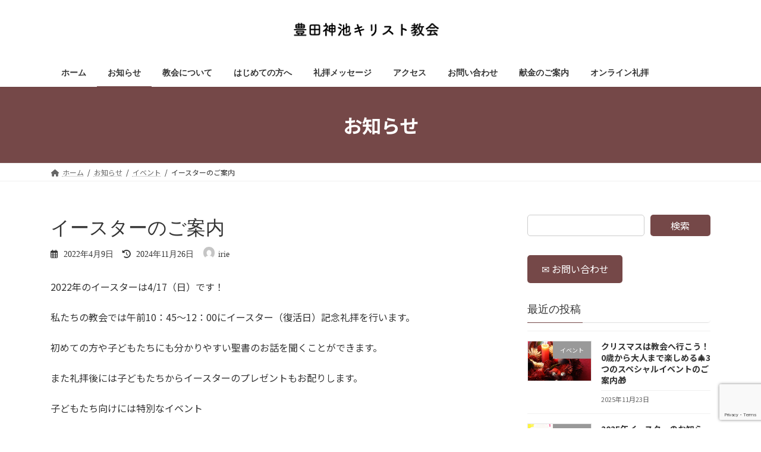

--- FILE ---
content_type: text/html; charset=utf-8
request_url: https://www.google.com/recaptcha/api2/anchor?ar=1&k=6Lf3JM8fAAAAAOln_AklclnhgX7Qdl59vdTBLpTR&co=aHR0cHM6Ly90b3lvdGFrY2MuY29tOjQ0Mw..&hl=en&v=PoyoqOPhxBO7pBk68S4YbpHZ&size=invisible&anchor-ms=20000&execute-ms=30000&cb=axv3r0xeotc4
body_size: 49101
content:
<!DOCTYPE HTML><html dir="ltr" lang="en"><head><meta http-equiv="Content-Type" content="text/html; charset=UTF-8">
<meta http-equiv="X-UA-Compatible" content="IE=edge">
<title>reCAPTCHA</title>
<style type="text/css">
/* cyrillic-ext */
@font-face {
  font-family: 'Roboto';
  font-style: normal;
  font-weight: 400;
  font-stretch: 100%;
  src: url(//fonts.gstatic.com/s/roboto/v48/KFO7CnqEu92Fr1ME7kSn66aGLdTylUAMa3GUBHMdazTgWw.woff2) format('woff2');
  unicode-range: U+0460-052F, U+1C80-1C8A, U+20B4, U+2DE0-2DFF, U+A640-A69F, U+FE2E-FE2F;
}
/* cyrillic */
@font-face {
  font-family: 'Roboto';
  font-style: normal;
  font-weight: 400;
  font-stretch: 100%;
  src: url(//fonts.gstatic.com/s/roboto/v48/KFO7CnqEu92Fr1ME7kSn66aGLdTylUAMa3iUBHMdazTgWw.woff2) format('woff2');
  unicode-range: U+0301, U+0400-045F, U+0490-0491, U+04B0-04B1, U+2116;
}
/* greek-ext */
@font-face {
  font-family: 'Roboto';
  font-style: normal;
  font-weight: 400;
  font-stretch: 100%;
  src: url(//fonts.gstatic.com/s/roboto/v48/KFO7CnqEu92Fr1ME7kSn66aGLdTylUAMa3CUBHMdazTgWw.woff2) format('woff2');
  unicode-range: U+1F00-1FFF;
}
/* greek */
@font-face {
  font-family: 'Roboto';
  font-style: normal;
  font-weight: 400;
  font-stretch: 100%;
  src: url(//fonts.gstatic.com/s/roboto/v48/KFO7CnqEu92Fr1ME7kSn66aGLdTylUAMa3-UBHMdazTgWw.woff2) format('woff2');
  unicode-range: U+0370-0377, U+037A-037F, U+0384-038A, U+038C, U+038E-03A1, U+03A3-03FF;
}
/* math */
@font-face {
  font-family: 'Roboto';
  font-style: normal;
  font-weight: 400;
  font-stretch: 100%;
  src: url(//fonts.gstatic.com/s/roboto/v48/KFO7CnqEu92Fr1ME7kSn66aGLdTylUAMawCUBHMdazTgWw.woff2) format('woff2');
  unicode-range: U+0302-0303, U+0305, U+0307-0308, U+0310, U+0312, U+0315, U+031A, U+0326-0327, U+032C, U+032F-0330, U+0332-0333, U+0338, U+033A, U+0346, U+034D, U+0391-03A1, U+03A3-03A9, U+03B1-03C9, U+03D1, U+03D5-03D6, U+03F0-03F1, U+03F4-03F5, U+2016-2017, U+2034-2038, U+203C, U+2040, U+2043, U+2047, U+2050, U+2057, U+205F, U+2070-2071, U+2074-208E, U+2090-209C, U+20D0-20DC, U+20E1, U+20E5-20EF, U+2100-2112, U+2114-2115, U+2117-2121, U+2123-214F, U+2190, U+2192, U+2194-21AE, U+21B0-21E5, U+21F1-21F2, U+21F4-2211, U+2213-2214, U+2216-22FF, U+2308-230B, U+2310, U+2319, U+231C-2321, U+2336-237A, U+237C, U+2395, U+239B-23B7, U+23D0, U+23DC-23E1, U+2474-2475, U+25AF, U+25B3, U+25B7, U+25BD, U+25C1, U+25CA, U+25CC, U+25FB, U+266D-266F, U+27C0-27FF, U+2900-2AFF, U+2B0E-2B11, U+2B30-2B4C, U+2BFE, U+3030, U+FF5B, U+FF5D, U+1D400-1D7FF, U+1EE00-1EEFF;
}
/* symbols */
@font-face {
  font-family: 'Roboto';
  font-style: normal;
  font-weight: 400;
  font-stretch: 100%;
  src: url(//fonts.gstatic.com/s/roboto/v48/KFO7CnqEu92Fr1ME7kSn66aGLdTylUAMaxKUBHMdazTgWw.woff2) format('woff2');
  unicode-range: U+0001-000C, U+000E-001F, U+007F-009F, U+20DD-20E0, U+20E2-20E4, U+2150-218F, U+2190, U+2192, U+2194-2199, U+21AF, U+21E6-21F0, U+21F3, U+2218-2219, U+2299, U+22C4-22C6, U+2300-243F, U+2440-244A, U+2460-24FF, U+25A0-27BF, U+2800-28FF, U+2921-2922, U+2981, U+29BF, U+29EB, U+2B00-2BFF, U+4DC0-4DFF, U+FFF9-FFFB, U+10140-1018E, U+10190-1019C, U+101A0, U+101D0-101FD, U+102E0-102FB, U+10E60-10E7E, U+1D2C0-1D2D3, U+1D2E0-1D37F, U+1F000-1F0FF, U+1F100-1F1AD, U+1F1E6-1F1FF, U+1F30D-1F30F, U+1F315, U+1F31C, U+1F31E, U+1F320-1F32C, U+1F336, U+1F378, U+1F37D, U+1F382, U+1F393-1F39F, U+1F3A7-1F3A8, U+1F3AC-1F3AF, U+1F3C2, U+1F3C4-1F3C6, U+1F3CA-1F3CE, U+1F3D4-1F3E0, U+1F3ED, U+1F3F1-1F3F3, U+1F3F5-1F3F7, U+1F408, U+1F415, U+1F41F, U+1F426, U+1F43F, U+1F441-1F442, U+1F444, U+1F446-1F449, U+1F44C-1F44E, U+1F453, U+1F46A, U+1F47D, U+1F4A3, U+1F4B0, U+1F4B3, U+1F4B9, U+1F4BB, U+1F4BF, U+1F4C8-1F4CB, U+1F4D6, U+1F4DA, U+1F4DF, U+1F4E3-1F4E6, U+1F4EA-1F4ED, U+1F4F7, U+1F4F9-1F4FB, U+1F4FD-1F4FE, U+1F503, U+1F507-1F50B, U+1F50D, U+1F512-1F513, U+1F53E-1F54A, U+1F54F-1F5FA, U+1F610, U+1F650-1F67F, U+1F687, U+1F68D, U+1F691, U+1F694, U+1F698, U+1F6AD, U+1F6B2, U+1F6B9-1F6BA, U+1F6BC, U+1F6C6-1F6CF, U+1F6D3-1F6D7, U+1F6E0-1F6EA, U+1F6F0-1F6F3, U+1F6F7-1F6FC, U+1F700-1F7FF, U+1F800-1F80B, U+1F810-1F847, U+1F850-1F859, U+1F860-1F887, U+1F890-1F8AD, U+1F8B0-1F8BB, U+1F8C0-1F8C1, U+1F900-1F90B, U+1F93B, U+1F946, U+1F984, U+1F996, U+1F9E9, U+1FA00-1FA6F, U+1FA70-1FA7C, U+1FA80-1FA89, U+1FA8F-1FAC6, U+1FACE-1FADC, U+1FADF-1FAE9, U+1FAF0-1FAF8, U+1FB00-1FBFF;
}
/* vietnamese */
@font-face {
  font-family: 'Roboto';
  font-style: normal;
  font-weight: 400;
  font-stretch: 100%;
  src: url(//fonts.gstatic.com/s/roboto/v48/KFO7CnqEu92Fr1ME7kSn66aGLdTylUAMa3OUBHMdazTgWw.woff2) format('woff2');
  unicode-range: U+0102-0103, U+0110-0111, U+0128-0129, U+0168-0169, U+01A0-01A1, U+01AF-01B0, U+0300-0301, U+0303-0304, U+0308-0309, U+0323, U+0329, U+1EA0-1EF9, U+20AB;
}
/* latin-ext */
@font-face {
  font-family: 'Roboto';
  font-style: normal;
  font-weight: 400;
  font-stretch: 100%;
  src: url(//fonts.gstatic.com/s/roboto/v48/KFO7CnqEu92Fr1ME7kSn66aGLdTylUAMa3KUBHMdazTgWw.woff2) format('woff2');
  unicode-range: U+0100-02BA, U+02BD-02C5, U+02C7-02CC, U+02CE-02D7, U+02DD-02FF, U+0304, U+0308, U+0329, U+1D00-1DBF, U+1E00-1E9F, U+1EF2-1EFF, U+2020, U+20A0-20AB, U+20AD-20C0, U+2113, U+2C60-2C7F, U+A720-A7FF;
}
/* latin */
@font-face {
  font-family: 'Roboto';
  font-style: normal;
  font-weight: 400;
  font-stretch: 100%;
  src: url(//fonts.gstatic.com/s/roboto/v48/KFO7CnqEu92Fr1ME7kSn66aGLdTylUAMa3yUBHMdazQ.woff2) format('woff2');
  unicode-range: U+0000-00FF, U+0131, U+0152-0153, U+02BB-02BC, U+02C6, U+02DA, U+02DC, U+0304, U+0308, U+0329, U+2000-206F, U+20AC, U+2122, U+2191, U+2193, U+2212, U+2215, U+FEFF, U+FFFD;
}
/* cyrillic-ext */
@font-face {
  font-family: 'Roboto';
  font-style: normal;
  font-weight: 500;
  font-stretch: 100%;
  src: url(//fonts.gstatic.com/s/roboto/v48/KFO7CnqEu92Fr1ME7kSn66aGLdTylUAMa3GUBHMdazTgWw.woff2) format('woff2');
  unicode-range: U+0460-052F, U+1C80-1C8A, U+20B4, U+2DE0-2DFF, U+A640-A69F, U+FE2E-FE2F;
}
/* cyrillic */
@font-face {
  font-family: 'Roboto';
  font-style: normal;
  font-weight: 500;
  font-stretch: 100%;
  src: url(//fonts.gstatic.com/s/roboto/v48/KFO7CnqEu92Fr1ME7kSn66aGLdTylUAMa3iUBHMdazTgWw.woff2) format('woff2');
  unicode-range: U+0301, U+0400-045F, U+0490-0491, U+04B0-04B1, U+2116;
}
/* greek-ext */
@font-face {
  font-family: 'Roboto';
  font-style: normal;
  font-weight: 500;
  font-stretch: 100%;
  src: url(//fonts.gstatic.com/s/roboto/v48/KFO7CnqEu92Fr1ME7kSn66aGLdTylUAMa3CUBHMdazTgWw.woff2) format('woff2');
  unicode-range: U+1F00-1FFF;
}
/* greek */
@font-face {
  font-family: 'Roboto';
  font-style: normal;
  font-weight: 500;
  font-stretch: 100%;
  src: url(//fonts.gstatic.com/s/roboto/v48/KFO7CnqEu92Fr1ME7kSn66aGLdTylUAMa3-UBHMdazTgWw.woff2) format('woff2');
  unicode-range: U+0370-0377, U+037A-037F, U+0384-038A, U+038C, U+038E-03A1, U+03A3-03FF;
}
/* math */
@font-face {
  font-family: 'Roboto';
  font-style: normal;
  font-weight: 500;
  font-stretch: 100%;
  src: url(//fonts.gstatic.com/s/roboto/v48/KFO7CnqEu92Fr1ME7kSn66aGLdTylUAMawCUBHMdazTgWw.woff2) format('woff2');
  unicode-range: U+0302-0303, U+0305, U+0307-0308, U+0310, U+0312, U+0315, U+031A, U+0326-0327, U+032C, U+032F-0330, U+0332-0333, U+0338, U+033A, U+0346, U+034D, U+0391-03A1, U+03A3-03A9, U+03B1-03C9, U+03D1, U+03D5-03D6, U+03F0-03F1, U+03F4-03F5, U+2016-2017, U+2034-2038, U+203C, U+2040, U+2043, U+2047, U+2050, U+2057, U+205F, U+2070-2071, U+2074-208E, U+2090-209C, U+20D0-20DC, U+20E1, U+20E5-20EF, U+2100-2112, U+2114-2115, U+2117-2121, U+2123-214F, U+2190, U+2192, U+2194-21AE, U+21B0-21E5, U+21F1-21F2, U+21F4-2211, U+2213-2214, U+2216-22FF, U+2308-230B, U+2310, U+2319, U+231C-2321, U+2336-237A, U+237C, U+2395, U+239B-23B7, U+23D0, U+23DC-23E1, U+2474-2475, U+25AF, U+25B3, U+25B7, U+25BD, U+25C1, U+25CA, U+25CC, U+25FB, U+266D-266F, U+27C0-27FF, U+2900-2AFF, U+2B0E-2B11, U+2B30-2B4C, U+2BFE, U+3030, U+FF5B, U+FF5D, U+1D400-1D7FF, U+1EE00-1EEFF;
}
/* symbols */
@font-face {
  font-family: 'Roboto';
  font-style: normal;
  font-weight: 500;
  font-stretch: 100%;
  src: url(//fonts.gstatic.com/s/roboto/v48/KFO7CnqEu92Fr1ME7kSn66aGLdTylUAMaxKUBHMdazTgWw.woff2) format('woff2');
  unicode-range: U+0001-000C, U+000E-001F, U+007F-009F, U+20DD-20E0, U+20E2-20E4, U+2150-218F, U+2190, U+2192, U+2194-2199, U+21AF, U+21E6-21F0, U+21F3, U+2218-2219, U+2299, U+22C4-22C6, U+2300-243F, U+2440-244A, U+2460-24FF, U+25A0-27BF, U+2800-28FF, U+2921-2922, U+2981, U+29BF, U+29EB, U+2B00-2BFF, U+4DC0-4DFF, U+FFF9-FFFB, U+10140-1018E, U+10190-1019C, U+101A0, U+101D0-101FD, U+102E0-102FB, U+10E60-10E7E, U+1D2C0-1D2D3, U+1D2E0-1D37F, U+1F000-1F0FF, U+1F100-1F1AD, U+1F1E6-1F1FF, U+1F30D-1F30F, U+1F315, U+1F31C, U+1F31E, U+1F320-1F32C, U+1F336, U+1F378, U+1F37D, U+1F382, U+1F393-1F39F, U+1F3A7-1F3A8, U+1F3AC-1F3AF, U+1F3C2, U+1F3C4-1F3C6, U+1F3CA-1F3CE, U+1F3D4-1F3E0, U+1F3ED, U+1F3F1-1F3F3, U+1F3F5-1F3F7, U+1F408, U+1F415, U+1F41F, U+1F426, U+1F43F, U+1F441-1F442, U+1F444, U+1F446-1F449, U+1F44C-1F44E, U+1F453, U+1F46A, U+1F47D, U+1F4A3, U+1F4B0, U+1F4B3, U+1F4B9, U+1F4BB, U+1F4BF, U+1F4C8-1F4CB, U+1F4D6, U+1F4DA, U+1F4DF, U+1F4E3-1F4E6, U+1F4EA-1F4ED, U+1F4F7, U+1F4F9-1F4FB, U+1F4FD-1F4FE, U+1F503, U+1F507-1F50B, U+1F50D, U+1F512-1F513, U+1F53E-1F54A, U+1F54F-1F5FA, U+1F610, U+1F650-1F67F, U+1F687, U+1F68D, U+1F691, U+1F694, U+1F698, U+1F6AD, U+1F6B2, U+1F6B9-1F6BA, U+1F6BC, U+1F6C6-1F6CF, U+1F6D3-1F6D7, U+1F6E0-1F6EA, U+1F6F0-1F6F3, U+1F6F7-1F6FC, U+1F700-1F7FF, U+1F800-1F80B, U+1F810-1F847, U+1F850-1F859, U+1F860-1F887, U+1F890-1F8AD, U+1F8B0-1F8BB, U+1F8C0-1F8C1, U+1F900-1F90B, U+1F93B, U+1F946, U+1F984, U+1F996, U+1F9E9, U+1FA00-1FA6F, U+1FA70-1FA7C, U+1FA80-1FA89, U+1FA8F-1FAC6, U+1FACE-1FADC, U+1FADF-1FAE9, U+1FAF0-1FAF8, U+1FB00-1FBFF;
}
/* vietnamese */
@font-face {
  font-family: 'Roboto';
  font-style: normal;
  font-weight: 500;
  font-stretch: 100%;
  src: url(//fonts.gstatic.com/s/roboto/v48/KFO7CnqEu92Fr1ME7kSn66aGLdTylUAMa3OUBHMdazTgWw.woff2) format('woff2');
  unicode-range: U+0102-0103, U+0110-0111, U+0128-0129, U+0168-0169, U+01A0-01A1, U+01AF-01B0, U+0300-0301, U+0303-0304, U+0308-0309, U+0323, U+0329, U+1EA0-1EF9, U+20AB;
}
/* latin-ext */
@font-face {
  font-family: 'Roboto';
  font-style: normal;
  font-weight: 500;
  font-stretch: 100%;
  src: url(//fonts.gstatic.com/s/roboto/v48/KFO7CnqEu92Fr1ME7kSn66aGLdTylUAMa3KUBHMdazTgWw.woff2) format('woff2');
  unicode-range: U+0100-02BA, U+02BD-02C5, U+02C7-02CC, U+02CE-02D7, U+02DD-02FF, U+0304, U+0308, U+0329, U+1D00-1DBF, U+1E00-1E9F, U+1EF2-1EFF, U+2020, U+20A0-20AB, U+20AD-20C0, U+2113, U+2C60-2C7F, U+A720-A7FF;
}
/* latin */
@font-face {
  font-family: 'Roboto';
  font-style: normal;
  font-weight: 500;
  font-stretch: 100%;
  src: url(//fonts.gstatic.com/s/roboto/v48/KFO7CnqEu92Fr1ME7kSn66aGLdTylUAMa3yUBHMdazQ.woff2) format('woff2');
  unicode-range: U+0000-00FF, U+0131, U+0152-0153, U+02BB-02BC, U+02C6, U+02DA, U+02DC, U+0304, U+0308, U+0329, U+2000-206F, U+20AC, U+2122, U+2191, U+2193, U+2212, U+2215, U+FEFF, U+FFFD;
}
/* cyrillic-ext */
@font-face {
  font-family: 'Roboto';
  font-style: normal;
  font-weight: 900;
  font-stretch: 100%;
  src: url(//fonts.gstatic.com/s/roboto/v48/KFO7CnqEu92Fr1ME7kSn66aGLdTylUAMa3GUBHMdazTgWw.woff2) format('woff2');
  unicode-range: U+0460-052F, U+1C80-1C8A, U+20B4, U+2DE0-2DFF, U+A640-A69F, U+FE2E-FE2F;
}
/* cyrillic */
@font-face {
  font-family: 'Roboto';
  font-style: normal;
  font-weight: 900;
  font-stretch: 100%;
  src: url(//fonts.gstatic.com/s/roboto/v48/KFO7CnqEu92Fr1ME7kSn66aGLdTylUAMa3iUBHMdazTgWw.woff2) format('woff2');
  unicode-range: U+0301, U+0400-045F, U+0490-0491, U+04B0-04B1, U+2116;
}
/* greek-ext */
@font-face {
  font-family: 'Roboto';
  font-style: normal;
  font-weight: 900;
  font-stretch: 100%;
  src: url(//fonts.gstatic.com/s/roboto/v48/KFO7CnqEu92Fr1ME7kSn66aGLdTylUAMa3CUBHMdazTgWw.woff2) format('woff2');
  unicode-range: U+1F00-1FFF;
}
/* greek */
@font-face {
  font-family: 'Roboto';
  font-style: normal;
  font-weight: 900;
  font-stretch: 100%;
  src: url(//fonts.gstatic.com/s/roboto/v48/KFO7CnqEu92Fr1ME7kSn66aGLdTylUAMa3-UBHMdazTgWw.woff2) format('woff2');
  unicode-range: U+0370-0377, U+037A-037F, U+0384-038A, U+038C, U+038E-03A1, U+03A3-03FF;
}
/* math */
@font-face {
  font-family: 'Roboto';
  font-style: normal;
  font-weight: 900;
  font-stretch: 100%;
  src: url(//fonts.gstatic.com/s/roboto/v48/KFO7CnqEu92Fr1ME7kSn66aGLdTylUAMawCUBHMdazTgWw.woff2) format('woff2');
  unicode-range: U+0302-0303, U+0305, U+0307-0308, U+0310, U+0312, U+0315, U+031A, U+0326-0327, U+032C, U+032F-0330, U+0332-0333, U+0338, U+033A, U+0346, U+034D, U+0391-03A1, U+03A3-03A9, U+03B1-03C9, U+03D1, U+03D5-03D6, U+03F0-03F1, U+03F4-03F5, U+2016-2017, U+2034-2038, U+203C, U+2040, U+2043, U+2047, U+2050, U+2057, U+205F, U+2070-2071, U+2074-208E, U+2090-209C, U+20D0-20DC, U+20E1, U+20E5-20EF, U+2100-2112, U+2114-2115, U+2117-2121, U+2123-214F, U+2190, U+2192, U+2194-21AE, U+21B0-21E5, U+21F1-21F2, U+21F4-2211, U+2213-2214, U+2216-22FF, U+2308-230B, U+2310, U+2319, U+231C-2321, U+2336-237A, U+237C, U+2395, U+239B-23B7, U+23D0, U+23DC-23E1, U+2474-2475, U+25AF, U+25B3, U+25B7, U+25BD, U+25C1, U+25CA, U+25CC, U+25FB, U+266D-266F, U+27C0-27FF, U+2900-2AFF, U+2B0E-2B11, U+2B30-2B4C, U+2BFE, U+3030, U+FF5B, U+FF5D, U+1D400-1D7FF, U+1EE00-1EEFF;
}
/* symbols */
@font-face {
  font-family: 'Roboto';
  font-style: normal;
  font-weight: 900;
  font-stretch: 100%;
  src: url(//fonts.gstatic.com/s/roboto/v48/KFO7CnqEu92Fr1ME7kSn66aGLdTylUAMaxKUBHMdazTgWw.woff2) format('woff2');
  unicode-range: U+0001-000C, U+000E-001F, U+007F-009F, U+20DD-20E0, U+20E2-20E4, U+2150-218F, U+2190, U+2192, U+2194-2199, U+21AF, U+21E6-21F0, U+21F3, U+2218-2219, U+2299, U+22C4-22C6, U+2300-243F, U+2440-244A, U+2460-24FF, U+25A0-27BF, U+2800-28FF, U+2921-2922, U+2981, U+29BF, U+29EB, U+2B00-2BFF, U+4DC0-4DFF, U+FFF9-FFFB, U+10140-1018E, U+10190-1019C, U+101A0, U+101D0-101FD, U+102E0-102FB, U+10E60-10E7E, U+1D2C0-1D2D3, U+1D2E0-1D37F, U+1F000-1F0FF, U+1F100-1F1AD, U+1F1E6-1F1FF, U+1F30D-1F30F, U+1F315, U+1F31C, U+1F31E, U+1F320-1F32C, U+1F336, U+1F378, U+1F37D, U+1F382, U+1F393-1F39F, U+1F3A7-1F3A8, U+1F3AC-1F3AF, U+1F3C2, U+1F3C4-1F3C6, U+1F3CA-1F3CE, U+1F3D4-1F3E0, U+1F3ED, U+1F3F1-1F3F3, U+1F3F5-1F3F7, U+1F408, U+1F415, U+1F41F, U+1F426, U+1F43F, U+1F441-1F442, U+1F444, U+1F446-1F449, U+1F44C-1F44E, U+1F453, U+1F46A, U+1F47D, U+1F4A3, U+1F4B0, U+1F4B3, U+1F4B9, U+1F4BB, U+1F4BF, U+1F4C8-1F4CB, U+1F4D6, U+1F4DA, U+1F4DF, U+1F4E3-1F4E6, U+1F4EA-1F4ED, U+1F4F7, U+1F4F9-1F4FB, U+1F4FD-1F4FE, U+1F503, U+1F507-1F50B, U+1F50D, U+1F512-1F513, U+1F53E-1F54A, U+1F54F-1F5FA, U+1F610, U+1F650-1F67F, U+1F687, U+1F68D, U+1F691, U+1F694, U+1F698, U+1F6AD, U+1F6B2, U+1F6B9-1F6BA, U+1F6BC, U+1F6C6-1F6CF, U+1F6D3-1F6D7, U+1F6E0-1F6EA, U+1F6F0-1F6F3, U+1F6F7-1F6FC, U+1F700-1F7FF, U+1F800-1F80B, U+1F810-1F847, U+1F850-1F859, U+1F860-1F887, U+1F890-1F8AD, U+1F8B0-1F8BB, U+1F8C0-1F8C1, U+1F900-1F90B, U+1F93B, U+1F946, U+1F984, U+1F996, U+1F9E9, U+1FA00-1FA6F, U+1FA70-1FA7C, U+1FA80-1FA89, U+1FA8F-1FAC6, U+1FACE-1FADC, U+1FADF-1FAE9, U+1FAF0-1FAF8, U+1FB00-1FBFF;
}
/* vietnamese */
@font-face {
  font-family: 'Roboto';
  font-style: normal;
  font-weight: 900;
  font-stretch: 100%;
  src: url(//fonts.gstatic.com/s/roboto/v48/KFO7CnqEu92Fr1ME7kSn66aGLdTylUAMa3OUBHMdazTgWw.woff2) format('woff2');
  unicode-range: U+0102-0103, U+0110-0111, U+0128-0129, U+0168-0169, U+01A0-01A1, U+01AF-01B0, U+0300-0301, U+0303-0304, U+0308-0309, U+0323, U+0329, U+1EA0-1EF9, U+20AB;
}
/* latin-ext */
@font-face {
  font-family: 'Roboto';
  font-style: normal;
  font-weight: 900;
  font-stretch: 100%;
  src: url(//fonts.gstatic.com/s/roboto/v48/KFO7CnqEu92Fr1ME7kSn66aGLdTylUAMa3KUBHMdazTgWw.woff2) format('woff2');
  unicode-range: U+0100-02BA, U+02BD-02C5, U+02C7-02CC, U+02CE-02D7, U+02DD-02FF, U+0304, U+0308, U+0329, U+1D00-1DBF, U+1E00-1E9F, U+1EF2-1EFF, U+2020, U+20A0-20AB, U+20AD-20C0, U+2113, U+2C60-2C7F, U+A720-A7FF;
}
/* latin */
@font-face {
  font-family: 'Roboto';
  font-style: normal;
  font-weight: 900;
  font-stretch: 100%;
  src: url(//fonts.gstatic.com/s/roboto/v48/KFO7CnqEu92Fr1ME7kSn66aGLdTylUAMa3yUBHMdazQ.woff2) format('woff2');
  unicode-range: U+0000-00FF, U+0131, U+0152-0153, U+02BB-02BC, U+02C6, U+02DA, U+02DC, U+0304, U+0308, U+0329, U+2000-206F, U+20AC, U+2122, U+2191, U+2193, U+2212, U+2215, U+FEFF, U+FFFD;
}

</style>
<link rel="stylesheet" type="text/css" href="https://www.gstatic.com/recaptcha/releases/PoyoqOPhxBO7pBk68S4YbpHZ/styles__ltr.css">
<script nonce="q2kd7BKl-3nQAGuUTYN7FQ" type="text/javascript">window['__recaptcha_api'] = 'https://www.google.com/recaptcha/api2/';</script>
<script type="text/javascript" src="https://www.gstatic.com/recaptcha/releases/PoyoqOPhxBO7pBk68S4YbpHZ/recaptcha__en.js" nonce="q2kd7BKl-3nQAGuUTYN7FQ">
      
    </script></head>
<body><div id="rc-anchor-alert" class="rc-anchor-alert"></div>
<input type="hidden" id="recaptcha-token" value="[base64]">
<script type="text/javascript" nonce="q2kd7BKl-3nQAGuUTYN7FQ">
      recaptcha.anchor.Main.init("[\x22ainput\x22,[\x22bgdata\x22,\x22\x22,\[base64]/[base64]/[base64]/KE4oMTI0LHYsdi5HKSxMWihsLHYpKTpOKDEyNCx2LGwpLFYpLHYpLFQpKSxGKDE3MSx2KX0scjc9ZnVuY3Rpb24obCl7cmV0dXJuIGx9LEM9ZnVuY3Rpb24obCxWLHYpe04odixsLFYpLFZbYWtdPTI3OTZ9LG49ZnVuY3Rpb24obCxWKXtWLlg9KChWLlg/[base64]/[base64]/[base64]/[base64]/[base64]/[base64]/[base64]/[base64]/[base64]/[base64]/[base64]\\u003d\x22,\[base64]\\u003d\\u003d\x22,\x22fcKxTMOGGMKrwpLCtMOkZFFQw5Y8w5UKwpfCtErCksKIAMO9w6vDmA4bwqFswoNzwp1QwpbDulLDn17CoXtqw6LCvcOFwrjDvU7CpMOcw7vDuV/CsQzCoynDv8O/Q0bDoibDusOgwq/Cm8KkPsKTb8K/AMO4JcOsw4TCj8OswpXCmnEjMDQ6dnBCTsKvGMOtw7nDl8Orwopmwq3DrWIJK8KORQ9zO8OLW2JWw7YMwoU/PMKrQMOrBMK7ZMObF8KEw5EXdlXDo8Oww78CYcK1woNTw7nCjXHCgsOvw5LCncKSw7rDm8Ohw4kWwopYd8OKwodDTDnDucOPHsKYwr0Gwp/[base64]/Dn8O2KXPCj0l0KMKsV35Qf8Obw5rDj8OYwrsNAcK4alIAIsKadsO/wpYiXsKmWSXCrcKnwpDDksOuAMOdVyDDucKCw6fCrxjDlcKew7N1w74Qwo/DjsK7w5kZFjEQTMK7w6o7w6HChjc/wqABXcOmw7ELwqIxGMO1R8KAw5LDtMKycMKCwpQlw6LDtcKeFgkHFcKNMCbCmcOYwplrw71xwokQwpDDisOndcK1w57Cp8K/wrwVc2rDqsK5w5LCpcKpIDBIw5DDlcKhGWzCssO5wojDqcO3w7PCpsOAw7kMw4vCh8KcecOkWsOMBAPDs3nClsKrSy/Ch8OGwrHDvcO3G2snK3Q6w7VVwrRtw7ZXwp5kMFPChFfDqiPCkFIXS8ObKzYjwoEMwo3DjTzCmMOmwrBoRMK5USzDvyPChsKWckLCnW/ChSEsScOhYmEodVLDiMOVw6M+wrM/X8OOw4PClkLDrsOEw4gjwqfCrHbDtT0jYjHCmE8aWcKJK8K2BsOYbMOkAcONVGrDmMKMIcO4w7rDqMKiKMKTw7lyCFPCrW/DgS7CvcKdw55/F2LCox/Cg15dwrx+wq52w4FnQlNNwrkXPcO9w4Zdw7VZN3PCl8Ouw5XDg8ORwowSWTLChho5BcOCfMObw74hwpbDs8O+G8ORw7XDm07DpUjCrG3CgmTDhcKgL0nDpTpnAkrCmsK4woLCo8KQwq/[base64]/wo1aw50Gw5XCicOyw7bDk8KhS8O+O2U2w5kmwoN/woY7w4rDh8O+XTLDssKpZ0PComjDmzLDqcOpworCoMOtesKEcsO1w7YdGsOMD8Kww6smZX7DinrDscOVw6vDqGBNEcKZw44EdVUTXDMOw7DCrFDCgWItEH/DqlnDn8Kpw4rDm8ORw5/CsmVIwprDilnDtsOLw57DoVtMw7VAHMKIw4vCh0wxwpzDqsOaw51Xwp/DhlDDkE/[base64]/[base64]/Ci8KHEHXDvnlgW8O6wofCq0NgUwNRTmFnQcO0wqZCBiYpPGxZw5kdw7IDwplmOcKUw48NHsOGw54twrXDkMOaM1M3ETfCigddw5fCnMKGF2QkwplaBcOqw7HCi0DDnTUOw5knL8OVM8KgGwHDsgjDhcOjwr/Dq8KVUA4IYlxmw44Ew50tw4PDtMO7DGrCmcKqw5pbEjdUw5BOw6LCmMOXw4UeMsODwqPDt2DDtT9DC8OKwoBPEMKIVGLDuMKDwqB1wq/CuMKNYTXDuMO3wrQvw6sJwpfCvwckQ8KdOwhFbW7CpcKeHDYhwpjDocKkNsOiw4jChAw9O8K4WcK9w7HCvGAsaSvCgRBOdcKgNMKww75YPhLCicOsOBNheSRRWjBrJMO2I0HDjDfDuGkuwoXDmFpZw6l8wp/CpkvDkBF9K3rDgMODXmzDqScBw5/DtT7Cm8OBcsKBNhhXw7jDnmrCnlRcwp/Cg8OoMsOXVcOuw5XDuMOdZRIfJh7CusOMKDTDtcKUP8KvfcKvZwTCjXV9wqPDvi/CpFvDuGUCwozDpcKhwrrDoG19RsOfw5IhDAIdwoMNw6wzXcOnw74twr4LLml0wr1He8Kuw67DncOFw40RKMOWwqvDqcOfwrAoLDvCq8KHVMKbbTnDpCAIwovCqBTClTN0wq/CpcKZWcKPJS/[base64]/eSLCpXpuOHDCgsKmX1R6w53CkMKAWRQwFcKvT0rDnMKGXTjDicKcw7VfIDwEC8OuBsOOTzlpbAXCmnjDgS8qwoHCk8KWwpNMfTjCqW59P8KRw7/CkTzCl3vChMKMe8Ktwq4XFcKpOi9aw6x7XsOgKAVswrXDlEILVGtzw5rDphMAwoE4w6IFJkc0S8K9w5E/w5tgfcKxw5lbFMKxHsO5FBrDqsOAQQFMwqPCrcOffA0qPTPDkcOPwq15LRwBw482wo7Du8KlecOcw7Yywo/Dq3LDiMK1wrLDocOmRsOtD8O9w6TDpsKmS8O/RMKmwqzDpBDDl3rChWB+PwLCvsOXwpfDqhTCv8KKwq5Mw7rDjEcHw5rDuDk4fcK5TnvDt13DmSzDlz3DisKZw7QhW8KgRsOnH8KFNsOCwpnCpsKQw5Ziw7BLw4defEjDqk/ChcKpTcOew78Kw4LDu3LDg8OfJEEPIMOGF8KaIWDCjMKFNyYjbMOjw5p+NknChnVWwoleV8KeOmgLw7fDjnfDqsO3woAsO8OGwrDCr0EHw41vU8O/[base64]/wrTDiXlbw6ELOcO3fcOZw4zDv2vCtALCosOnWsOTRhbCg8KUwrjDuUImw5MOw7NbBsO1wpAEXkrCoGotCSZMcMOYwqLClWM3WlpIw7fDtsKKVMKJwpnDv3/Dv37ChsOywpUofz15w4cGGMO9KcKHw7XDuEFqfMKzwq1WQcOkwonDjhfDtlXCrx4ff8OWw7I3w5d7wrR4fHvCv8OoS30xSMKHXnwAwpghLFfCtMKqwq4/acKXwpA/w5jDiMK1w4Npw67CmT7CrcOXwq01w4DDtsKcwolewpEqQ8KMEcK0CBh3wrXDosOvw5TDglLDhiA/w4/DkH8WJMO5E0Atwo0Gwp5TMBnDpG5/w5pfwr7DlcKdwrPCsUxAO8Kcw7DCisKCOsO8HcOQw6kKwpbCvMOXN8KPesKySMOcIWPCl0gRw5DDhMKAw4DDnjTCncO2w41FLFTCu3VXw7oiVgLCg3vDrMKnYk4vUsKJLMKkwpPDj2hEw5jChx3DlxvDgsO6wocRQULCkcKwUE1owoBgw79sw7/DhcK+ECZqwrzDsMKUw4ZBRHTDkcKqw7LCl04ww5LDn8K3ZipnIMK4HcOFw5zDg23ClsOcwoPCisOSGMO2YMKGDsOSw7fChEvDvHR/wpXCoht3IDB2wpMobzEewqTCilHCqcKsEsOXesOTdsOuworCrsK/[base64]/CgMOYDMOFwrjCh8K4AFvDnmbCiRjCh3TDqVkDw78fW8OUXcKjw4YOdcKyw7fCjcKkw7RRIQnDo8O/[base64]/Clj3Dizprwo0EwpnCnADChwl4IsO9w5zDvm3DhsK2Cy3CkxtmwpvDgMO9wq86wpkMSMK8w5XDgMKteWdtWG7CoD8RwronwrZjDsKNw7XDocO8w60mw5pzAxw+FBrCj8KYfhjDr8OMd8Kkfw/Cu8Kqw47DtcO0NcOywpwERAMbwrHCusOFXlfCucODw5TCkcO5wq4UK8KXX0UvLn90FsKfScKZdsKJfTjCrCLDn8Oiw61NfifDiMODw47DuDxvCsOowpFrw4dpw50ewoHCkVcUbWfDi1bDh8KCRsK4wq1wwpLCosOawpLDjMKXJGdwWF/Cklktwr/DjgMCfsOfNcKhw7HDmcOVwrXDu8OCwqI7VcOrwrjCscKwd8K+w4wqXcKRw4rDtsOGfsK/MCnDij/DhMKxwpUcYkM+SsKtw5zCvMK6wpNSw7hMw4kBwp5Awqgww6p8HcK7JWIawqXCrsO8w5TCmcKGRDEewonDnsO3w4BJTQLCo8OZwpkce8K8ai1JMMKmCgNpw6JfL8O6AAJoesKPwrFDPcKQawnCrGk0w69+w4/Dl8OdwovCml/CsMOIJsO7wrPDiMOrWjrCr8K4wobCuEbCtnMDwo3Dkx0SwoQVYQDDkMKqwqXDnxTChHvCnsONwptdw5JJw7NewrRdwpvCgg5pPcO1ccKywr/DpwYsw4Z3wrd4NsOBwo3DjW/[base64]/GVjCvcO0w7Qyw7HDnMKsSGTDvURywqbCjQ8YMmgnD8K6PsK5dXcGw4HDqWBBw5bCrTF+CMKwci3DoMO3wpcqwqlFwpM3w4PCpMKfwq/Dh03CnQpNw5x0RsKeYDfDtcO7CsOyUjHDiBg4w43Djz/[base64]/Cu8OcTlHDjDHDvcK1wqLDrWxyYMKtwpBTw7zDsi/DqcKvwoFKw6wUS2TCvhUYXGDCmMOdbMKnAsKcwq3CtWwOT8K1wp8pwrbDoFIfQcKmwoM0wpbCgMKPw597w5oeYiwSwpgmaFHCqsKhwoJOwrTDigB7w6kFFXhBZFPDvVlvwrfCpsKJQsK9e8OECVzDucKLw6nCs8O5wqkGwqEYJxzCsSrDrS5Dwo/DmU92NWfDs30+DREUwpXDo8Kbw6Aqw6DCqcOHV8O7R8K/eMKtYU5Wwp/[base64]/[base64]/DrgHCvnE2MkzDs8O4BS8AwqYUwqdNRRrCn07DlMOIw4p/w7zDo0Fgw4kCwq4eZXHChcOZw4IawqtLw5dUw7YSw5RkwrNDZAo4woDClz7Dt8KBwpDCukonBMKvw5TDg8Ksb1QYIznCicKYOQzDv8OsX8KuwqzCqS9OBMKnwqEkJcO/w795Z8KKBcK5Tmh9wofDpMOUworCiVsIwqR7w6bDjgjDrsObP2tOw49Xw7tDACvDnsOmd0/DlAgJwpwCw78XVsOESy8Jw5PCisKyNsKGw6pCw5FvTDcfdyfDo0YZH8OmeQbCgsOIf8OCWFcTJcKYD8OYw4zDqzPDn8K3wpUFw5NbDm9zw5TCrAYbRMObwrMewpDCqcKWAUEtw4TCrxA8w6zCpitwIi7CsU/DvMKzTllewrfDmcOww7F1wozDj3jDm1rCj3TCo3oDPFXCrMK6w5EPGsKuFx11w4o2w7AswojDpBcsPsOyw4jChsKawqDDosO/FsK5MsObI8OwasKINMKsw7/CqsOpbMK2YU1bw4jCsMKVBMO2GsOaRibCsA7Cv8Onw4rClcOsPhxYw6zDrcO6wpF5w5PCn8OrwovDh8KqPGnDpnPChlXDj0LClcKkAkTDsX1YVcOGw45KNcOXR8Kgw50Yw4fClnjDnD9kw6zCjcOiwpYRZsKvYy8/JsOJR2HCvjrDmMOXaCIZYcKPXyUqwqRIJk3CiF8MHn/[base64]/[base64]/DmC0qP8K2KnfCvhF8O8Kjwqovw5JFOsK/[base64]/[base64]/CqQrDvyrCuhLCgnPDoWIpwrrClsK8UMK3w7hgwpJ7wovDv8KtHyQKNiVcw4DDk8Obw5lfwpHDvXLDgxQjLR3CgsKOehnDtcK9F13DuMK5GAjDhBbDusKVLi/CmhfDisKcwoZyUsOrBlN+w7pMwpHCo8K6w6NyGSwMw7rDhsKqecOXwrLDtcOlw7xfwpAuKT0cIVzCncO7SzvDicOjw5HDm1TCsS7Du8K3CcKJwpIEwpHCpitFMzYYwq3CkDTDgMKNw6HCpjc/wr8HwqJhbMO9w5XDl8OMUsKuwrNIw41+wpotYE0+OjzCi0zDtRTDssOdNMKsGA4ow6FqEMODaBFHw47DrcKUSkrCocKPBUVuVcOMCsO+aVbCt15Lw41/DynClQcgFGbCgsKoFsOHw6jDjE1+w70swoJOwqPDlmADwpzDtsO7w6ZawoHDtMODw4AVSsOxwr/DuTlGVMKyLcOuBgMOw6dtfznDh8KSfsKMw5szTcKUfVfDh1bCjcKWwrLChMKywptrPcKKe8O+wpHDuMK2wqp4wpnDiCrCtMOmwockVGFnIw8vwq/Cm8KFd8OqXMKhfxTCrz3CjsKiw6gLw5EoJMOuETdPw6fClsKFBmliWRDCiMKJNCTDglJtRcO+OsKpLgUFwqLDhcObwpHDjjUBRsOQw6rCjsKPw71Swo9Pw4Nxw6LDqMOwX8K/PMO/w5U+wrgeO8KqJ1Qmw7XCnx0ewqPCoBhBw6zDkkjCngpPwq/ChsKlwrMJOCnDosO+wqAEacOkWsKgw5YQGsOFPm4Fam/[base64]/I8OOw6Usw4bDucO4w5LDpGTDisKPw7bCn8KZwpRERsKiM23Ds8OxY8KwYcOiw7XCuzobwpZawrEBesK/NTrDocKbwr/CvlDDg8O5wpLChMK0aTElworCnsKewrDDj0tYw7tDX8Kjw4wIKMOywqZwwoRZdS9aVwPDtQQDOXhMw4E9wrrDnsKjw5bDgVBnw4h/wrIsZQwkwqfDusOMccKMdMKLccKqVG4lwol4w4nDo1nDiyHCqGo/[base64]/DiA9LNMOOWCfDs8O5wod6SQNIwqkswo4WMFXCksK7fGVTMUUZwpDCu8OUHyvCsFfCoX48ZMO2VsKvwrtowr3DnsO7w5bCgsO9w6tnBMK2wppMK8KFwrHCqULCqcOhwr3CnVtPw63CmVbCmiTChcOZSSbDrTRDw6XCgAcSw6rDosO/w77DtmrClsKNw40DwqrDmXzDvsKLdgYbw73DrG/Do8KOWcKxYsOlGznCmXUyXcK6dcOTBjzCpsKEw4c1AnzDkxkgQ8Kgw7/DpMKkHMOlIcOfEMK1w43CixPDvyrDkcKFWsKDw51bwrPDnxpmUELDg0XCvExza0p/[base64]/VsOATMKpwq/DocOBDHvCiEU0w6ACwrhGw6zCgcKhw7pEwoTCmS8FUXQ8wqYyw4zDrjbCq0J/w6bCtQVodk/[base64]/DksKdBMKQwo82TQDDlsOvwp0neMKwwp7DqhgUT8O7dMKiwprCs8KpDAfCg8K7A8KCw43DvgvDmjfDtMONNSoAwqHDqsO3TCJRw6NBwqtjPsKAwq9VFMKcw4DDqzXCo1NgNcKJw4nClQ1xwr/Cvg1tw6Fxw44LwrU7Ek3CjEfCl2nChsKVZcO6TMKZw6fChcOywqQWwr/Dh8KAO8Ovwpd3w7VaYQ81E0IJwr7CgMKFXzbDvsKCTsK1CcKGNi/Ct8O1w4DDrm8tUCzDj8KLAsOkwoM5HxDDgGxawrLCoh7Cl3nDn8O0T8O/R0PDhx/DpRTDrcOjw6/Cq8KNwqLDtCMrwqrDnsKdBsOuwpJNUcKVecKyw789DsKKwoFGWsKMw67CnxNXP1zDsMK1ZTF7wrB1w7LCp8KXBcK7woAJw7LCvcOWJnknNcOEIMOiwpzDqkfCpsKWwrfCj8OpMsKDw5zDhcK2EC/DvcK7FsOVwpoACE9aM8O5w6lVecOdwrbCvxXDqcKecgrDj0HDs8KSFsKnw4HDrMKzw5Ivw4oYw7U5w58OwrvDj3xgw4rDqcKKQl5Xw6ARwo11w442wpAIBcKlwp3CvCVHRcK5I8OWw4nDpcK+ETbCjgHCqsO/AcKgWFrCi8Ovwo3DhMOjQmDDkHwVwrwUw47CmUBZwokzWF3DnsKAAMOxwrnCiCM0wr0iJWfCrSnCoxZfPMO5c0TDkz3ClhfDl8Kje8KDW1rDjcOsD3k7cMKiKFXCgMKOFcOiQ8OOw7ZfN1zCl8OfJsOsSMK/wpPDtMKMw4TDgmzCmm82P8OtPWzDucK+wqsUwqXCh8KlworDvSU6w4ATwoTCqVvDhCZmHipFEcO1w4fDkcO2HMKOasO+ScOedTtoXxlvAsK9wrhtZyfDs8Kowr3CuGMtwrTCh39zB8OmahfDkcKiw6/Dv8OHVgJrKMKOaVvCqA0tw6DCmMKDNsOWw7fDrwbDpwHDr3DDsAbCnsOUw4bDlsKWw6oWwqbDiW/[base64]/CqgVMw4p3woPDrnvCo8Kbw5BydjvCrTDDusKqLMKWwqcqwrgxZMOdw7PDnw3DgDrDl8KLb8OEVynDqycqCMOpFTYfw67CssO3ex/Dk8K0woBweB/CtsK7w7rDjsKnwphoOQvCtFLCh8KDBBN2FMOTLcKyw6XCksKSJQgowpsHw5LDmMOSdMKuR8O5wqc/[base64]/[base64]/w6ULHMOywqnDqBJmG8O9wrHDpWtbwo1sK8O9A23CsmjDgMO8w6ZnwqzCn8K8wqDDosKZSH/Ck8Kbwr4NbsOkw57Dl3oiwq09HSUIwqNzw7bDmsO0Qj8aw4RGwrLDpcKiHsKMw7Aiw5RmKcKKwqIswrXCiAVACD5tw5kbw6DDuMK1wo/CsHImwqtvwpnDrWXDpMKawpoOEMOcMBnCi2xVYXHDuMOdO8Khw5dRAmnCliIlWMOfwq7Cg8KLw6zCssKGwqPCoMKsCRPCvcK9eMK/wqvCkh95DcKaw6bCpsK+wqnCmmDClcO3NA5NIsOsDMKqXAZmZcO4JFHDkMKWHDkNwrkwfFJgwpLChsOPw4jDt8ODWQF3woUOw7Ifw5LDhGsNw4Uawp/CjsOFQsKjw5rCrQXDhcK3DkAOdsKNwozCt34aPRHDp37DqSMWwpfDm8OAbxzDpB5uDMOtwpDDhE/[base64]/Dqm1xXH1UwpLCmRs7HVBpLFfCtnQCw5LDpGPCny7DvsK1wqDDgHkSw7RMdsOtw4zCoMKuwpHCnhgAw4llworDt8KtEXUewonDscOow53DgwHCgsOTexVmwpJiQRQOw4zDgg0/w6tYw5QCBMK3cEclwoUJd8OWw69UccKywqXDl8OGwqgzw4fDnsORH8OHw5/CpMOJYMOHYsK0wocPw4LDgGJ7L2XCmxo0GwPDt8KEwpzDg8OKwrDCnsOAwqHDv1B5w4nDpMKKw7jDkDRDN8OofwsJQCfCn2vCnHrCr8K3CcOeZANPVMOBw4INcsKMNcK1wpERA8K2wo/DqMKjw7ovSWx9QXM/w4vDhz8dO8Kke0zDr8OkS1LDrw3CusOqw5wDw5nDi8ODwokaccKYw4kFwpXCp0bCsMOYwqw7XcOARDLDqsKWUj1Tw7pTQ07ClcKTw7rDmsKPwpsaWMO7Hy0kwrpSwrAxwoXDv0A5acONw7/DucOgwrjCqsKbwpPDoywcwrnClMOiw7d6VsK4wq5/w53DjmjCgMKawqLClmQtw5sZwr7CsiLCncKOwoVmVsOSwrzDssOjWg3CqzJZw7DCmFBcU8Oiw5AdYG3CksKYfkbChMO2EsK1KMOOWMKWGHbCr8OJwqnCvcKXw4LChwBNwrNmw75pwrE5S8KiwpcaJ3vCoMODZ3/[base64]/CkAjCvg59wqtxw43CuMKww51MZ2XCmEV8w5YEwp3Dv8KIakg9wpnCl3IWJBwNw7HDrMKpRcOuw6zDjcOEwr3Dt8Kjwo4Lwr1LPR1bFsOrwr/Cuzobw7nDhsKzesKxw4LDjcKuwqbDjMO6w6DDjMKNwq/[base64]/CpcKnZ2I4w6jChsOzTm7DuFE9wo7ClsKnwqPCtW0Sw6U8OjPDuMO+w4J/[base64]/[base64]/Cs3TChUvDjwvDnX9zSsK3IMKvfMK/a1LDhcKqwq9bw7zCjsOFwo3CrMKtwrDChsORw6vDm8K1w45OSnJRWGjChMK7PF5cw58Ww6EqwqHCvxDCg8OtPyPCrA3CnA3Cm2B+NDDDlhAOcT8CwoMUw7o/[base64]/w4R/F25TMTfDucOBfXxrwq3CglTCnjvDjcOWX8OBw5kBwqBjwqULw57CuyPCpSFWTRwuanDCmArDkCzDoB9IPMOWwrRTw7/DkFDCqcK/[base64]/CjcKawocxw4sEwogEBsO9wpUow6E3w6nDin5yKcKFwrocw5sIwqnCs2kUHHbCncOefAExw5zCjMO4woTCqHHDh8OaFjkYGGNzwqgEwr7DvQvCtTVTw69qcUzDncKiVMOreMKEwqTDgsK/wrvCsSPDsmERw5/DpMKZwrZYYsKtaEnCtMKlVl7Dv251w7VSwp4ALCXCgFpew4/[base64]/CrMObwqnCpy5hw7onAMK2GsOaUMKoJMKAEUXCkyJMawx8wq/CucOlX8OnKS/Dr8KIWsO0w4ItwoHCsVXCu8Olw5vCmknCpsOQwpLDgkHDik7CuMOXw4LDp8KRMsOVOsKGw7xvEMODwoMsw4zDtsKkWsOlw5jDk3VTwofDrQpSw6AowpXCgAU8woXCt8OVw7R/C8K3d8KhfTLCti5WW3kYLMO5ZcOjw48FPWzDjBHCl1fDmMOtwr/DnToZw5vDvE3CoUTCr8KRPcK/[base64]/[base64]/CucO7wrPCuMOOwrrCqCFNwp8tw4LDtMOaw4zDjh7DiMKDw5dmGDE4KVjDtC1XVzvDjTTDhiFEc8KRwo3DvXPCjkV0IcKcw4RuFcKCBR3CtcKFwr51AsOjJlDCisO1wr/[base64]/fSFWJVdhwqRLckfCoz5ew7jCrTwhdk/CmMK/IVd6HH/[base64]/[base64]/DklbDu8Krw78fw6NUEVfCoMKKw7LDrk/[base64]/DksKyNxjDqcK4wqlNM17Dq0AwwpJ6wqhLM8Kaw4fCrzIXT8O2w4kuwpzDvgfCiMOXF8KbQMOeKV/CokHCusOKwq/[base64]/[base64]/[base64]/CmTI4wrFaw4HCgFlEGlM3HSYswoLDs2TDjsOYSwvCpsOOWR9zwrwmw7FcwqpWwojDgQk9w73DghrCocOhHUXCtwUMwrXChD57OFrDvQ0ubsKWTVnCnCEsw5TDusKawpMTcV7Ckl0WGMKdFsO/wqjDnynCoVLDu8O/QsKOw6jCsMOhw5NTMC3Dj8KqZsKRw6pRKsOgw4kSwrbCi8KmHMKow4Mvw5s6esO+WkLCo8K0wqVVw4vCqMKWw6zDm8OTPQ/[base64]/[base64]/wosYdFvDq3jCksOhcMKfw7rCscOTG1wOX8O/w71JcARawrRkAAnCq8OlPsK0woQVb8KEw7kqw5fDmsKpw6/DlMKOwrXCtsKJaknCpD0BwpnDggPCknTCgsKkH8Orw59+OMKrw49uLcO4w4l2Z3Alw75ywofCs8KJw7rDs8O5YBwsUcOrw7zCtmrCjcOeW8KewqrDhcOVw5jCgRXDtsONwrpGKcOXKVIvGMO+aHXDsUUkdcOZNMK/wp5tJ8OcwqXCpRkzBnsYw4oBwqHDlsOJwr3ChsKUaStlYsKPw5IlwqzDjHd7YMKfwrzClcOnAx9nDcOuw6ldwoDCjMKxMVrCu27Cq8KSw41Uw4vDr8KHZsKXHxvDtMOKT2/[base64]/DmcORwqJ8bMK3IcKXYGcXKcO6VMOFMMO6w402EcO7w7TDr8OEfjHDpX/DtMKQOsKHwpAAw4rDksO7w6jCgcKFCX3DisOODVbDsMKmw5DClsK0YHfCscKHccKkwr9ywpvDgsKbEDPDu2A8RcOEwqXCjg3DpEV7ViHDtsOoTyLCm3bCpsK0DHY3S2XCvz7DisKYXzfCqk/Dk8KuC8OTw5IvwqvDtsOswrEjw4bDiRwewrnCsB/DsBHDpsOXw4MdXynCssKcw6rCghfCssKXJMOHwoosJsKbEWvCk8OXwqHDuk3CgF1Gwq88GUkRNRIZwo9Hw5TDqHoNQMOnw5ViecK7w6/[base64]/wpg/GsKmQTcOwoPDoMK6w63Dj3nDssK7wpgBw5chLnAHwqVKd0BsRcK1woTDsTvCo8OuIsOzwoF5wq7DlxtFwqjClcKVwpxAC8OrQ8KtwqRuw7/DlsKKJcO7LhQuw58twpnCt8OuPsKLw4bCpMO9w5fCiSpbHcKEw7ZBZzxQw7zDrz3DnWHCjcKffhvCoSTCjsO8E3NPb0E8cMKYw59wwrpmIjvDv2syw5DCiCFWwp/CuzfDpcO0egZiw54VfFQdw4prYMOQUcOEwr1gUcKXOCTCkA1YDDrDmcORBMKySXY0QBzDqsOKDEHClVbCgXvCskgnwqfDv8OJRcOyw7bDtcOyw7LDtmYLw7XClTbDkwDCjxl9w7Avw5DDvcOcwq/[base64]/w6nDg01ywoBfwqnCti3CrB0FEDtfw5gzFsK2wqTDvsOOw4/Dv8O+w4U8woZgw64tw4okw5zCsQfCr8OQNsOtQntPZMK1wqlgWMO/KwVCP8O9bx7DlB0JwqVIUcKiLWzCpAPCrcO+OcONw6TDqlLDpCrDhA9PacOUw4DCshoGbEfCjsK0PcKrw7s3w5J/[base64]/Di3IdZcOdQinDm8KXTCjClR7DvsKjOcOAwqIhEQ/[base64]/[base64]/TMOTw5RURTjDjxViIWsAwqDDj8KUw6E2c8KfMQ1JIwQJcsOQXBQQAsOwSsOcFXsSbcKew7DCh8Oqwr/Ct8KKNhbDj8KDwrDCgzZZw5Z3wobDlxvDkCfDg8Okw5HDu1AdQDFJwpkIfU7DrFXDgXJgOw9JCMK8bMK+wpfCl0sDG0DCs8K7w4DDmgjDusOHw4zCixx1w4hdccO+CwAMb8OGcsOPw5fCrRfDp0kfKy/Cu8KgBWl7XV5Ew63Do8ONDMOsw5Qcw6cpA311WMKsQ8Kjw4rDpsOab8KPwoFJwrfDpSnCuMOHw7zCq3Ytw5Ujw73DpMKWI0ENOcOmfcKQS8O5w4xww5c/dD7DvFN9DcKFwoEZwqbDhRPCtiTDkxLCksOvwqnCocKjYS8JLMOWw5DDtcK0w7PCvcOscz7CqmbCgsOoPMKcwoJ0wrvCtcKcwoZCw6JDJy0iw5/CqcO9LMOgw5JAwrfDt3fCvxTCpMODw5nDosOcJcKbwr0pw6vCssO+wo1Lw4HDpS/CvyrDh0QtwofCo0LCoz48dsKuX8Oxw5hfw73DqcOqVMKwEQIueMOmwrnDrsOfw7DCqsKHw7LDgcO9MMKZSD7CrknDpcO3wr7Cl8OIw5rClsKnDcOjwocLXGdzAVzDr8O1HcOUwrx+w5oUw7jDgMK+w5cWw6DDpcKUWMOYw7x/w7IxN8KkSgLCi1zCnHNvw4fCo8KBPg7Cp3UJEULClcKabMO+wot4w7XDpMO/[base64]/CkMOie8OXw6PCsMKYwpN2QHk1wqzCrxLDmcOEwoLChMO4FMOqw7PDrTdkw7TDt0szwpjCjm11wq8EwrDDqX4yw6wPw4PCk8OhaD/DrnPCtRLCqR8ww6XDmkPDrEHCtnfCm8K1wpbDvnIjLMODw47CnFRQwrTDvkbCvXzDt8OrQcKNRCzCisKJw4jCszzDiwUFwqZrwoDCtsKrAsKJcsOXVcOxw6sCwq5Bw54KwrQGwp/Dik3Cj8O6w7fCt8O5wofDusOww4IRATfCuiR3w4pdasO9wrZMf8ODTgUMwoEPwpRawrfDo0jCn1bDrkTCp20aRl17ccK8JjXCrMOkwqMiPcOVBcOvw4XCk2XCgMOTV8O2w64iwqU8NSUrw6Nsw7ISEcOzTMOoZ1ZLw5HDocKSwqDCn8OHS8OQw7HDisOCbMKmGgnDlB/DuAvCiTTDqcOFwoDDo8OTw5XCuTxYIQAAYcKgw4LCtBYQwqkTYS/[base64]/DnE/DvHPCuHIAw7sWVMOFCSnDm8K3w78Wf8O+AhrDoyIyw7/DpcOsZsKDwqRGKcOKwrsMfsOhw6MSNMKfbcOBPXtrwoDDmn3DpMOKMsOwwq3CvsOCw5tOw4/CuTXDnMKxw4jDhUHDgsKLw7A1w7jDsjB+w4AnKELDkcKgw77CmXwaV8OeYMKQcQBQPx/DqsKxw7rDnMKBwrYMw5LDucKLcmUTwqLCtEzCusKswox6OcOxwoHDkMKVCwXCtMK3U3fDnGcrw73CuwYEw4UTwrYsw7B/[base64]/T3jCoT7CujLDisKNXlA3wr1iw7QDw5HClAhDw6HCpsKHw7QQR8OOw6zDrCIxw4djSEzDk38Zw7MVHgEFBHfDmycYMmpvwpJCw6RJw7nCi8Oiw7fDoX/DoTdzw4zCm2RXXSXCmMOOfxcbw7VacwzCpcOKw5bDrH/CicKxwq1hw4rDk8OnE8OVw6wqw4/DlMOrQsKwU8Kkw4XCsj3CjcOAfMOtw7Rhw60QTMKOw5xHwpQWw6bDkyTCr2LDryRtZsOlbsKPKcOEw7YRHHNTHcOrNwjCnXpQOcKgwqRAERw2wrTDtW3DtcOIeMO1woDDiEjDnMOAw5DCrWMOwoXCj2DDrMO/wqpzQsKwAsOQw67CqF5/IcK+w44iJsOKw4FwwqNjGkt1wqbCocO+wrcSCcOWw5/CtDVERMOkw50tLcKqwqB0B8OzwrfDlXDCt8OmZ8O7D13DjBAVw47ConnConQtwqJkbioxbypfwoVTThQrw53DkysPGsO6G8OkOw1QbyzDq8Osw7tLwpfDgD0HwrHCsHVsGsKeW8KccVHCrTDCpcK3BsKNwrjDosOdCsK9S8K3LhQsw7d6wp3CiT4ReMO+wrcSwr/CncKRCA/DjMOLwrxaKH3DhBBWwrLCg0nDu8OSH8OUb8OsY8OFPB/DkR8vDcKZecODwrfDphR5KcOmwoNpGBrCoMOjwpPDk8OcPWNLwp7Cj3/[base64]/FznDhMOzwogFw5ZLW8KlfSEYWcOJGUIlw7IlwrEow6DClsK2woQOHx10wpcgHcOCwpfCuWNATkcTwrEUVHzCkMKFw5hhwog/w5LDjcKewqlswqd9woHCtcKww6PCnhbCocKPJ3JOW0Ayw5VSwpQ1W8Ozw5rCkUIeZ0/[base64]/DvMOAw6ZPw6k4w7/CncOIZ8KWMwlRY8O+w6/ClMOTw7NCKsOZw7nCtcKURV1PWsKww6ETwocJb8Orw7gpw6MNd8Ozw60Cwo9hIsKBwoMcw53DrgTDr0TCnsKPw4YcwrbDtx3DlBBeQMKuw5Y1wq/Ds8K/[base64]/[base64]/CvX/DmMKpekfDpMO7wqbCg1wjwrbCjcKbd8OawoPDvEIgJRTDusKpw7TCu8KSGg9XQTYWaMO4wqbDssO7wqHCvwXCoTPDgMKGwprCplJhHMKQdcOyM1drCMKmwqAwwq1IV13DmcKdUTRyd8OkwrbCskU9w782V0wDRBPCuT3CqcO4w4PDscOCQzrDnMOuwpHDpsKkOnRcJ1/DqMKXb3TDsR0vwoAAw7RHFyrDs8Omw64NRUtsW8K/woUDU8Kowp8pbm5rKXHDk38MBsOYw69/w5HCqmHCjsKAwodjUMO7eEJJcEhmwo7Cv8OZVMKewpLDmwNqFmXCo04ewolLw7HCjnptUBZPwp7CqSYHbn84F8OYHcOiw7INw4/DgljDtWdRw6rDmDUuw6jCuwEAFsOywrFBw5fDjMOPw5rCj8KfNMOpw5HDvEAFw4Nww6h9JsKvEcKGwrgZFcOWwqIbwpcFSsOiw6g6FR/[base64]/CgMKAw7/CgwUAwpc9w6zDj8K5CcKOw6HDvMKTVsOza1Bjw54awotVwobCi2bChcOBNyszw6nDnMO7ciEJw4XCmcOmw5kBwrDDv8Obw57DsytqU3TCjA8SwpnCgMO/AxLCq8OTV8KdI8O+wrjDrUtpwqvDgGp1Th7Ds8K3RHxfNjQCwrcCw5ZwW8OVR8KGQ3hbRFbCq8KORilwwr8Tw603CcOxDwArw4zDnX9Xw7XChyVBwozCq8KMNTBfVEkDJAIrwrvDpMO6wqBjwpDDilTDr8O7OcKFCl/DjMKdXMKmw4XCjQ3Ci8KJRcK+CDvClBPDqsOuCHPClD/DjcKEVcK2dXAvY0F0Jm/CiMKWw5UgwohvMg1Cw73Cn8OJw7vDrcKrwoDChz8fesOJGQXCgztXw5HDgsOYVMOaw6TDlyTDk8OSwo94DsOmwrLCq8ODPD5Ia8KSwr7CmXkIPH9rw5XCkcKDw4wLZx7CsMK2wrnDtcK4wrbCnT4Hw7R9w4nDvw/Dt8ObY2huP24bw615f8Ktwot/fXHDjcKRwobDlnAUHsKwesKOw7sgw4MzCcKMSkvDhikJQsOxw5QPwpslH01Iw5lPaWnCtm/[base64]/Do8OKw4XCk3TChkEeEsKDRCdvOFfDm28IwoLCuzjDsMO9IQJ6w4sjFhwCw4/DkMK1fWjCshJxWcOEAsKiIcKYQ8OtwpdTwpvCoCATJkvDhXrDrCbChWVVTsKGwos\\u003d\x22],null,[\x22conf\x22,null,\x226Lf3JM8fAAAAAOln_AklclnhgX7Qdl59vdTBLpTR\x22,0,null,null,null,1,[21,125,63,73,95,87,41,43,42,83,102,105,109,121],[1017145,855],0,null,null,null,null,0,null,0,null,700,1,null,0,\[base64]/76lBhnEnQkZnOKMAhnM8xEZ\x22,0,0,null,null,1,null,0,0,null,null,null,0],\x22https://toyotakcc.com:443\x22,null,[3,1,1],null,null,null,1,3600,[\x22https://www.google.com/intl/en/policies/privacy/\x22,\x22https://www.google.com/intl/en/policies/terms/\x22],\x22QHHIsr2C9Dcl8zSMOeG59nHwrrLFUhFPC5h/sczIMB4\\u003d\x22,1,0,null,1,1768877271084,0,0,[176,193,115],null,[183,250,123],\x22RC-656G_n8TBMuizQ\x22,null,null,null,null,null,\x220dAFcWeA5MdYITMZJG0SNOmAQjxuwoqSR8n04mo285I_J5BJzKbey1Qk7UO214jV2OG8n9eS4pbGwplYbO0_klnmyINrj-vvbdxQ\x22,1768960071070]");
    </script></body></html>